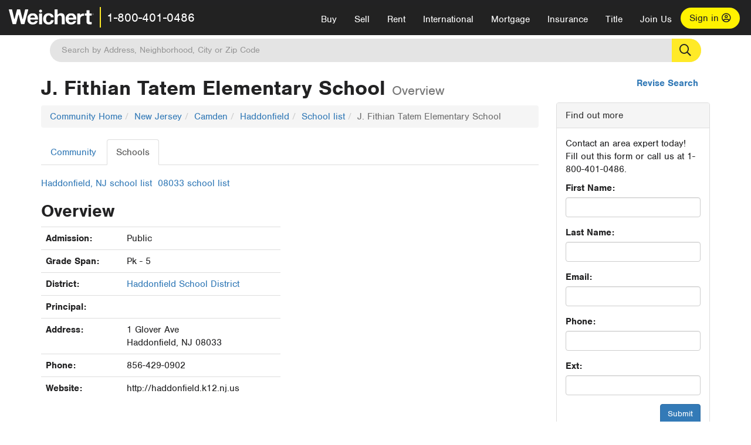

--- FILE ---
content_type: text/html; charset=utf-8
request_url: https://www.weichert.com/search/community/school.aspx?school=45479570&city=21602
body_size: 10170
content:
<!DOCTYPE html><html lang=en><head><script>dataLayer=[];</script><script>(function(w,d,s,l,i){w[l]=w[l]||[];w[l].push({'gtm.start':new Date().getTime(),event:'gtm.js'});var f=d.getElementsByTagName(s)[0],j=d.createElement(s),dl=l!='dataLayer'?'&l='+l:'';j.async=true;j.src='//www.googletagmanager.com/gtm.js?id='+i+dl;f.parentNode.insertBefore(j,f);})(window,document,'script','dataLayer','GTM-WLVP69');</script><meta charset=utf-8><meta name=viewport content="width=device-width, initial-scale=1.0"><title>School overview for J. Fithian Tatem Elementary School: Weichert.com</title><link rel=preconnect href=https://www.googletagmanager.com><link rel=preconnect href=https://www.google-analytics.com><link rel=preconnect href=https://use.typekit.net crossorigin=""><link rel=preconnect href=https://apps.spatialstream.com><link rel=preconnect href=https://connect.facebook.net><link rel=preconnect href=https://www.googleadservices.com><link rel=preconnect href=https://www.google.com><link rel=preconnect href=https://googleads.g.doubleclick.net><link rel=preconnect href=https://bid.g.doubleclick.net><link rel=stylesheet href=https://use.typekit.net/bjz5ooa.css media=print onload="this.onload=null;this.media='all'"><noscript><link rel=stylesheet href=https://use.typekit.net/bjz5ooa.css></noscript><link rel=preload href="/bundles/site?v=zbVZfiBevmOQzvkFfY8ZCxd2KEOHelfZJynS1GFs3Sc1" as=script><meta name=description content="One of the nation's leading providers of full-service real estate. View over 2 million real estate listings &amp; homes for sale."><meta name=msApplication-ID content=24323b3d-6f4d-4cb6-8c96-5794a68777ec><meta name=msApplication-PackageFamilyName content=WeichertRealtors.Weichert.com_g1x0j4wck8jzp><link href=/favicon.ico type=image/x-icon rel="shortcut icon"><script src=https://kit.fontawesome.com/57cbdde542.js crossorigin=anonymous async></script><link href="/bundles/styles?v=pgE16wEwuGks1-OdxhPG0QXCGg3MPZEEOxWTzhS_iGQ1" rel=stylesheet><link href="/bundles/styles2?v=4mfPNV0ysKnt67NSg8WAcv9ZjAezBt0c77HgHiOH1IA1" rel=stylesheet><script src="/bundles/modernizr?v=ErgV_GER-MDOiMkG3MSXLfxvCrWLwbzFj7gXc5bm5ls1"></script><body><noscript><iframe src="//www.googletagmanager.com/ns.html?id=GTM-WLVP69" height=0 width=0 style=display:none;visibility:hidden></iframe></noscript><script>dataLayer.push({'event':'PageLoad','PageAuthStatus':'unauthenticated'});</script><div id=main><div id=mainBody data-is-pdppage=False><header role=banner><a id=top class=skip-to-content-link href=#mainContent> <span>Skip page header and navigation</span> </a><div class=v1><nav data-gtm-nav=main class="navbar navbar-inverse" aria-label="main navigation"><div class="navbar-container header_fixed"><div id=main-nav><div class=navbar-header><button type=button class="navbar-toggle bars-menu" data-toggle=collapse data-target=.navbar-collapse aria-label=menu> <span class="far fa-bars" aria-hidden=true></span> </button><div class="header-search-btn_sm hide-search-box"><button type=button aria-label=Search data-gtm-agent=SearchIcon> <span class="fas fa-search" aria-hidden=true></span></button></div><div class=call-btn data-gtm-nav-type=mobilePhone><a href=tel:18004010486> <span class="fas fa-phone"></span></a></div><p class=logo data-gtm-nav-type=Logo><a href="/"> <img id=ctl00_ctl00_SiteHeader_LogoImage class=headerLogo src=/assets/v5/images/site/weichert_logo.png alt=Weichert style=border-width:0> </a><p class=pipe><p id=CallCenterPhone class=navbar-text data-gtm-nav-type="Main Number"><a href=tel:18004010486>1-800-401-0486</a><div id=ContactPopup class="inactive hidden-xs"><div class=row><div class=col-sm-12><h3>Looking for an Associate?</h3><p>All you have to do is <a href="/for-rent/"> search Weichert.com</a> for a rental property in the area you're in. Once you find a property you'd like to see fill out the form and a Weichert Associate will contact you<h3 class=returningUser>Already Working with an Associate?</h3><p>Simply <a class=weichertlink href="/myaccount/"> log in to your account</a> and access contact information for all your weichert associates in one place.</div></div></div><div class="signin signin-div"><a id=loginAnchor href="/myaccount/"> Sign in <span class="far fa-user-circle" aria-hidden=true></span> </a></div><div class="overlay navbar-collapse collapse header-nav-dropdown"><div class=overlay-content><a class=collapse-menu data-toggle=collapse data-target=.navbar-collapse aria-label="Collpase Menu"><span class="fas fa-times fa-2x" aria-hidden=true></span></a><div class=dropdown-header-sm><p class=logo_sm><a href="/"> <img id=ctl00_ctl00_SiteHeader_Dropdown_LogoImage class=headerLogo src=/assets/v5/images/site/logo.png alt=Weichert style=border-width:0> </a><p id=CallCenterPhone_sm class=navbar-text><a href=tel:18004010486>1-800-401-0486</a></div><ul id=main-nav-links data-gtm-nav=drop-down data-gtm-nav-type=Main class="nav navbar-nav"><li id=logoutDiv_sm class="myweichert open" data-gtm=myAccount style=display:none><ul class=dropdown-menu><li><a href="/myaccount/" rel=nofollow><span class="far fa-tachometer-alt-fast" aria-hidden=true></span> My Dashboard</a><li><a href=/myaccount/savedlistings.aspx rel=nofollow><span class="far fa-heart" aria-hidden=true></span> My Favorites</a><li><a href=/myaccount/savedsearches.aspx rel=nofollow><span class="far fa-check-circle" aria-hidden=true></span> Saved Searches</a><li><a href=/myaccount/contactinfo.aspx rel=nofollow><span class="far fa-cog" aria-hidden=true></span> My Profile</a><li><a href="/myaccount/savedsearches.aspx?view=emailalerts" rel=nofollow><span class="far fa-envelope" aria-hidden=true></span> Email Alerts</a><li><a href=/myaccount/SalesAssociates.aspx rel=nofollow><span class="far fa-user" aria-hidden=true></span> Sales Associate(s)</a><li><a id=logoutAnchor_sm href="/myaccount/logout.aspx?RedirectUrl=%2fsearch%2fcommunity%2fschool.aspx%3fschool%3d45479570%26city%3d21602" rel=nofollow><span class="far fa-door-open" aria-hidden=true></span> Sign Out</a></ul><li class=home_sm><a href="/">Home</a><li class="search dropdown"><a id=translate01 href="/" class=dropdown-toggle data-toggle=dropdown data-gtm-nav-type=Buy>Buy <span class="fas fa-chevron-down" aria-hidden=true></span></a><ul class="dropdown-menu nav-dropdown"><li><a href="/buying-a-home/" data-gtm-nav-type=Buy>Buy with Weichert</a><li><a href="/how-much-house-can-i-afford/" data-gtm-nav-type=Buy>How much can I Afford?</a><li><a href="/openhouse/" data-gtm-nav-type=Buy>Find an Open House</a></ul><li class="sell dropdown"><a class=dropdown-toggle href="/selling/" data-toggle=dropdown data-gtm-nav-type=Sell>Sell<span class="fas fa-chevron-down" aria-hidden=true></span></a><ul class="dropdown-menu nav-dropdown"><li><a href="/selling-a-house/" data-gtm-nav-type=Sell>Sell with Weichert</a><li><a href="https://weichert.findbuyers.com/" target=_blank rel=noopener data-gtm-nav-type=Sell onclick="SellGtm('leaderREHomeWorth')">What is my Home Worth?</a><li><a href="/list-my-house/" data-gtm-nav-type=Sell>List your House</a></ul><li class="rent dropdown"><a href="/for-rent/" class=dropdown-toggle data-toggle=dropdown data-gtm-nav-type=Rent>Rent<span class="fas fa-chevron-down" aria-hidden=true></span></a><ul class="dropdown-menu nav-dropdown"><li><a href="/for-rent/" data-gtm-nav-type=Rent>Find a Rental </a><li><a href="/property-to-rent/" data-gtm-nav-type=Rent>List your Home to Rent</a><li><a href="/property-management/" data-gtm-nav-type=Rent>Property Management</a></ul><li class="international dropdown"><a href=# class=dropdown-toggle data-toggle=dropdown data-gtm-nav-type=International>International<span class="fas fa-chevron-down" aria-hidden=true></span></a><ul class="dropdown-menu nav-dropdown"><li><a href="https://en.homelovers.com/" data-gtm-nav-type=International target=_blank>Portugal</a></ul><li class="mortgage dropdown"><a href="/mortgage/" class=dropdown-toggle data-toggle=dropdown data-gtm-nav-type=Mortgage>Mortgage<span class="fas fa-chevron-down" aria-hidden=true></span></a><ul class="dropdown-menu nav-dropdown"><li><a href="/mortgage/" data-gtm-nav-type=Mortgage>Find a Mortgage</a><li><a href="/mortgage/financial-tools/" data-gtm-nav-type=Mortgage>Financial Service Tools </a><li><a href="/mortgage/financial-tools/pre-approval/" data-gtm-nav-type=Mortgage>Mortgage Pre-Approval</a></ul><li class="insurance dropdown"><a href="/insurance/" class=dropdown-toggle data-toggle=dropdown data-gtm-nav-type=Insurance>Insurance<span class="fas fa-chevron-down" aria-hidden=true></span></a><ul class="dropdown-menu nav-dropdown"><li><a href="/insurance/" data-gtm-nav-type=Insurance>About Insurance</a><li><a href="/insurance/request-a-quote/" data-gtm-nav-type=Insurance>Request a Quote</a><li><a href="/insurance/file-a-claim/" data-gtm-nav-type=Insurance>File a Claim</a></ul><li class="title dropdown"><a href="/" class=dropdown-toggle data-toggle=dropdown data-gtm-nav-type=Title>Title<span class="fas fa-chevron-down" aria-hidden=true></span></a><ul class="dropdown-menu nav-dropdown"><li><a href="/title-insurance/" data-gtm-nav-type=Title>About Title</a><li><a href="https://ratecalculator.fnf.com/?id=weichert" target=_blank rel=noopener data-gtm-nav-type=Title>Title Rate Calculator</a></ul><li class="join-weichert dropdown"><a href="/join-weichert/" class=dropdown-toggle data-toggle=dropdown data-gtm-nav-type=JoinWeichert>Join Us<span class="fas fa-chevron-down" aria-hidden=true></span></a><ul class="dropdown-menu nav-dropdown"><li><a href="https://blog.weichert.com/" target=_blank rel=noopener data-gtm-nav-type=JoinWeichert>Weichert Blog</a><li><a href="/join-weichert/" data-gtm-nav-type=JoinWeichert>Careers with Weichert</a><li><a href="/franchise-with-weichert/" data-gtm-nav-type=JoinWeichert>Looking to Franchise? </a><li><a href="/aboutus/" data-gtm-nav-type=JoinWeichert>About Weichert</a><li><a href="https://schoolsofrealestate.com/" target=_blank rel=noopener data-gtm-nav-type=JoinWeichert>Get your Real Estate License</a></ul><li id=loginDiv class="signin loginDiv_sm"><a id=loginAnchor_sm href="/myaccount/"> Sign In or Create an Account <span class="far fa-user-circle" aria-hidden=true></span></a><li id=logoutDiv class="myweichert dropdown" style=display:none><a href="/myaccount/" class="dropdown-toggle my-weichert-nav-link" data-toggle=dropdown data-gtm-nav-type=MyAccount rel=nofollow>My Account<span class="fas fa-chevron-down" aria-hidden=true></span></a><ul class="dropdown-menu nav-dropdown"><li><a href="/myaccount/" rel=nofollow><span class="far fa-tachometer-alt-fast" aria-hidden=true></span> My Dashboard</a><li><a href=/myaccount/savedlistings.aspx rel=nofollow><span class="far fa-heart" aria-hidden=true></span> My Favorites</a><li><a href=/myaccount/savedsearches.aspx rel=nofollow><span class="far fa-check-circle" aria-hidden=true></span> Saved Searches</a><li><a href=/myaccount/contactinfo.aspx rel=nofollow><span class="far fa-cog" aria-hidden=true></span> My Profile</a><li><a href="/myaccount/savedsearches.aspx?view=emailalerts" rel=nofollow><span class="far fa-envelope" aria-hidden=true></span> Email Alerts</a><li><a href=/myaccount/SalesAssociates.aspx rel=nofollow><span class="far fa-user" aria-hidden=true></span> Sales Associate(s)</a><li><a href="/myaccount/logout.aspx?RedirectUrl=%2fsearch%2fcommunity%2fschool.aspx%3fschool%3d45479570%26city%3d21602" rel=nofollow><span class="far fa-door-open" aria-hidden=true></span> Sign Out</a></ul></ul><div class="dropdown-footer unauthenticated"><span>Call Us</span> <a href=tel:18004010486>1-800-401-0486</a></div></div></div></div></div></div></nav></div></header><div id=mainContent class="body-content container" role=main><div class="header-search hide-search-box"><form id=searchform action=/search/realestate/SearchResults.aspx class=form-inline method=get><div class="site-search header"><label for=TopSearch class=sr-only>Location</label> <input type=text name=q id=TopSearch class=wdc-autocomplete autocomplete=off placeholder='Search by Address, Neighborhood, City or Zip Code'> <button class=search-button type=submit title="Find Homes"><span class=sr-only>Search</span></button> <input type=hidden id=stypeid name=stypeid class=stypeid value=1> <input type=hidden name=source value="/search/community/school.aspx?school=45479570&amp;city=21602"> <input type=hidden name=searchTypeRadio id=searchTypeRadio value="USB - no intent indicated"> <input type=hidden name=searchTypeFacet id=searchTypeFacet value=City></div></form></div><input type=hidden id=form-auth-status value=unauthenticated><div id=mainContentSection class=contentPanel><form name=mainForm method=post onsubmit="return WebForm_OnSubmit()" id=mainForm><div><input type=hidden name=__EVENTTARGET id=__EVENTTARGET> <input type=hidden name=__EVENTARGUMENT id=__EVENTARGUMENT> <input type=hidden name=__VIEWSTATE id=__VIEWSTATE value=wlMb9qooUW+d7N99NeZ1/0exGW/PlVmxh1J7Tslh17K5HhQTjmAGsrVkBDzEN+te3D1gCrqF4nPvg9UEIoFNdhQ3gfckWTkJPq+s4rcC17ADpNEpI4/iDUoRIUfqWwVt85m3tfRoSgE9I6oFLkSTdJj+iOXZ+Roy9A3W3KQScbV9j9oJUeM6KXsPLdV/7h/P6GgFP31ugXieqkI77L/jL62ubhD5H0k4D5q52fgRHCVXgYu7RccFvqrWMf4E7z3IoWbz92aEXYz5BbUn3NI9a1RPzK/n819/HX10/UCBSwG7hozfKwsS5o5aAqtXe4K0JkNMJFxXrUH1io3j8R/kTNf3/aBP6VR3p5A3MYzZ9sYyC7J1C8SI3MjO3/wunqNgozUu91E5W/+E0zSFkZOW8HgXLLIOr/o8+YxgfMkRUndaX5qNsh4+8NMzsZYqC/VOCdIB9Hc+TXojzGSaNw6Dv12UQU4kdyRCiwxCGNa7YgvOC5/5GWg3oVcD1JtzSxbBjIurNwSJSbdcH7XdPkL0cKh/wiQan4CEm+ktGr0UmzgcCMw+06wReqPihWcCGs4FdUNIH3EBcgx8q1QKZadS0ah5RstNn7D7DdSSAgz4MWpP7xACc0uhoL/CSFS6DcdrhpXEeTbA16DOfBQLSty7slDqI9UUSmctdpy4BvEJ+SP3zCx/rmmxtyXXFZTs3vewzjGqMSot7HeElYAU1Ho4P/yJTkBYb+8C7Ww6IEDTtjFt3Xa1GJNwLzaLmCu5gXJ2Icbkubfp8BkqRqn+5Hsp/bowKKkfTvnpT96coZQPqOxm8V4Ci6ZK5KRkVlSk4sfPyH8UynWzz1jvw8hkKEEHu6X6cDgFHT27NSl6i6DiivTD8Nwt9HGAOIDhsbO3QfJt8QSgA0KEghxJVhEE5u5LrQBHA1rgJITB9k7EwZFfX65U9GPSZ9ZHw5QhoiX0ItMuShBLhhB+yDb/PgWF8sFqNbzhhAwrBtWGXzPs49Bon5h1/[base64]/pYQyBMQAnvk84Hn2bhbLHs1cmO3/5iIoiCLHOeAlmBUVw5RKNzowUPYy8YqG2l+c97n1IFaCt3LTpZEiC/M95l9QwMh0tG0vGJ2nupuEBRdZ6cSq3ogoaPVSgqc3vqT9le3mYPCd6VDkyd1jZqds107nHtwSXb/[base64]/Ob1nzAI4dUGSe35einCmWlQijzIi6M6tQzkeYZzLVqAQ6Za+gJpPq8yRblluq6NY731U0IRz4A34ZM3Jp3Cd36SmTM9VRfDF6qxOgSjuiSzfJbi37oiUvtmYvy43mnLjPqTbPDZc/3></div><script>var theForm=document.forms['mainForm'];if(!theForm){theForm=document.mainForm;}
function __doPostBack(eventTarget,eventArgument){if(!theForm.onsubmit||(theForm.onsubmit()!=false)){theForm.__EVENTTARGET.value=eventTarget;theForm.__EVENTARGUMENT.value=eventArgument;theForm.submit();}}</script><script src="/WebResource.axd?d=pynGkmcFUV13He1Qd6_TZJYc-CMX5rDH3524czywd5KBfwWiTv9t0k42dTw4fhFiY4vU9A2&amp;t=638628224627334853"></script><script>var _appPath='';var _imageRoot='';var __key='Akes6TWH32vyV6Idpcq5b4ZKJuQsTv3Fdn87h8QznMiJwuTV-dQFXtOGYlyLn261';</script><script src="/ScriptResource.axd?d=nv7asgRUU0tRmHNR2D6t1JBQ9A2gn7yUtIk_liitZlLM1L9nnDUv5vGuBLKuUmafwiX7EeSkM-69yPEuwp87Jd6yS6U8R9V9P1-jRtYnkUWiNVC0S4u_Hs4f0YOK545-MfSTcg2&amp;t=71590056"></script><script>function WebForm_OnSubmit(){if(typeof(ValidatorOnSubmit)=="function"&&ValidatorOnSubmit()==false)return false;return true;}</script><div id=communityBody><div id=reviseSearch><a href="./">Revise Search</a></div><div class="row visible-xs"><div class=col-xs-12><p><button type=button class="btn btn-primary btn-xs" data-toggle=togglenav>Toggle Sidebar</button></div></div><div class="row row-togglenav row-togglenav-left"><div class="col-sm-8 col-md-9 mainbar-togglenav"><div id=schoolOverview class=schoolOverview><h1>J. Fithian Tatem Elementary School <span class=small>Overview</span></h1><div id=communityData><ul class=breadcrumb><li><a href="/search/community/">Community Home</a><li><a href="/search/community/state.aspx?state=NJ">New Jersey</a><li><a href="/search/community/county.aspx?county=32697">Camden</a><li><a href="/search/community/city.aspx?city=21602">Haddonfield</a><li><a href="/search/community/schoollist.aspx?city=21602">School list</a><li class=active>J. Fithian Tatem Elementary School</ul><ul class="nav nav-tabs"><li><a id=ctl00_ctl00_BodyContent_BodyContent_CommunityLink href="city.aspx?city=21602">Community</a><li class=active><a href=#>Schools</a></ul><div id=school><ul class=list-inline><li><a href="/search/community/schoollist.aspx?city=21602">Haddonfield, NJ school list</a><li><a href="/search/community/schoollist.aspx?zip=08033">08033 school list</a></ul><h2>Overview</h2><div class=row><div class=col-sm-6><table class=table><tr><th>Admission:<td>Public<tr><th>Grade Span:<td>Pk - 5<tr><th>District:<td><a href="/search/community/district.aspx?district=3400674194&amp;city=21602">Haddonfield School District</a><tr><th>Principal:<td><tr><th>Address:<td>1 Glover Ave<br> Haddonfield, NJ 08033<tr><th>Phone:<td>856-429-0902<tr><th>Website:<td>http://haddonfield.k12.nj.us</table></div><div class=col-sm-6><div id=ctl00_ctl00_BodyContent_BodyContent_SchoolMap_map data-wdcmap-smart-view=false data-wdcmap-polygons=[] data-wdcmap-center=[39.9023017883301,-75.0301971435547] class="schoolMap right" data-wdcmap-zoom=12 data-wdcmap-dashboard=default style=width:100%;height:230px data-wdcmap-places=[] data-wdcmap-markers="[{&#34;id&#34;:45479570,&#34;group&#34;:0,&#34;lat&#34;:39.9023017883301,&#34;lng&#34;:-75.0301971435547}]" data-wdcmap-location=""></div></div></div><br><div class=row><div class=col-sm-12><div class="panel panel-default"><div class=panel-heading><h2 class=panel-title>School Profile</h2></div><div class=panel-body><div class=col-sm-6><table class="table table-striped"><tr><th>Start Date:<td>Not Reported<tr><th>End Date:<td>Not Reported<tr><th>Year round:<td><tr><th>CollegeBound:<td>Not Reported</table></div><div class=col-sm-6><table class="table table-striped"><tr><th>Expenditure per student:<td>15886<tr><th>Discretionary Dollars per pupil:<td>9515.71<tr><th>Instructional Computers:<td>Not Reported<tr><th>Community Educational Climate:<td>A-<tr><th>Technology Measure :<td></table></div></div></div></div></div><div class=row><div class=col-sm-6><div class="panel panel-default"><div class=panel-heading><h2 class=panel-title>Students Per Grade</h2></div><div class=panel-body><img id=ctl00_ctl00_BodyContent_BodyContent_StudentsPerGradeChart class="img-responsive center-block" src="/search/community/ChartImg.axd?i=chart_5c6d055ca8a34bfda9651114a3381770_8.png&amp;g=ab1597df504e489e86aef26e0fdfa77a" alt="" usemap=#ctl00_ctl00_BodyContent_BodyContent_StudentsPerGradeChartImageMap style=height:200px;width:300px;border-width:0> <map name=ctl00_ctl00_BodyContent_BodyContent_StudentsPerGradeChartImageMap id=ctl00_ctl00_BodyContent_BodyContent_StudentsPerGradeChartImageMap><area shape=rect coords=118,26,138,39 title=10 alt=10><area shape=rect coords=118,43,203,56 title=42 alt=42><area shape=rect coords=118,59,241,73 title=61 alt=61><area shape=rect coords=118,76,253,90 title=67 alt=67><area shape=rect coords=118,93,251,107 title=66 alt=66><area shape=rect coords=118,110,259,124 title=70 alt=70><area shape=rect coords=118,127,253,141 title=67 alt=67></map></div></div></div><div class=col-sm-6><div class="panel panel-default"><div class=panel-heading><h2 class=panel-title>Enrollment and Staffing</h2></div><div class=panel-body><table class="table table-striped"><tr><th>Teachers &amp; Professional Staff:<td>31.0<tr><th>Students:<td>398<tr><th>Classrooms:<td>Not Reported<tr><th>Student / Teacher Ratio:<td>12.85 / 1</table></div></div></div></div></div></div></div></div><div id=communitySidebar class="col-sm-4 col-md-3 sidebar-togglenav"><div id=sideContactSection class="panel panel-default"><div class=panel-heading>Find out more</div><div class=panel-body><p>Contact an area expert today! Fill out this form or call us at 1-800-401-0486.<div class=gtm_form data-form-id=1440><div id=ctl00_ctl00_BodyContent_SideContactForm_ContactForm onkeypress="return WebForm_FireDefaultButton(event,'ctl00_ctl00_BodyContent_SideContactForm_Submit')"><div class=communityContactForm><div data-val-headertext="Please correct the following information and re-submit:" data-val-validationgroup=group_SideContactForm id=ctl00_ctl00_BodyContent_SideContactForm_ValidationSummary data-valsummary=true style=color:Red;display:none></div><div onkeypress="return WebForm_FireDefaultButton(event,'ctl00_ctl00_BodyContent_SideContactForm_Submit')"><div><div class=form-group><label for=ctl00_ctl00_BodyContent_SideContactForm_FirstName class=control-label>First Name:</label><div><input name=ctl00$ctl00$BodyContent$SideContactForm$FirstName type=text maxlength=32 id=ctl00_ctl00_BodyContent_SideContactForm_FirstName class=form-control> <span data-val-controltovalidate=ctl00_ctl00_BodyContent_SideContactForm_FirstName data-val-errormessage="First name required" data-val-display=None data-val-validationgroup=group_SideContactForm id=ctl00_ctl00_BodyContent_SideContactForm_FirstNameRequired data-val=true data-val-evaluationfunction=RequiredFieldValidatorEvaluateIsValid data-val-initialvalue="" style=color:Red;display:none></span></div></div><div class=form-group><label for=ctl00_ctl00_BodyContent_SideContactForm_LastName class=control-label>Last Name:</label><div><input name=ctl00$ctl00$BodyContent$SideContactForm$LastName type=text maxlength=32 id=ctl00_ctl00_BodyContent_SideContactForm_LastName class=form-control> <span data-val-controltovalidate=ctl00_ctl00_BodyContent_SideContactForm_LastName data-val-errormessage="Last name required" data-val-display=None data-val-validationgroup=group_SideContactForm id=ctl00_ctl00_BodyContent_SideContactForm_LastNameRequired data-val=true data-val-evaluationfunction=RequiredFieldValidatorEvaluateIsValid data-val-initialvalue="" style=color:Red;display:none></span></div></div><div class=form-group><label for=ctl00_ctl00_BodyContent_SideContactForm_Email class=control-label>Email:</label><div><input name=ctl00$ctl00$BodyContent$SideContactForm$Email type=text maxlength=64 id=ctl00_ctl00_BodyContent_SideContactForm_Email class=form-control> <span data-val-controltovalidate=ctl00_ctl00_BodyContent_SideContactForm_Email data-val-errormessage="Invalid email" data-val-display=None data-val-validationgroup=group_SideContactForm id=ctl00_ctl00_BodyContent_SideContactForm_EmailRegularExpressionValidator1 data-val=true data-val-evaluationfunction=RegularExpressionValidatorEvaluateIsValid data-val-validationexpression="\w+([-+.']\w+)*@\w+([-.]\w+)*\.\w+([-.]\w+)*\s*" style=color:Red;display:none></span></div></div><div class=form-group><label for=ctl00_ctl00_BodyContent_SideContactForm_Phone class=control-label>Phone:</label><div><input name=ctl00$ctl00$BodyContent$SideContactForm$Phone type=text maxlength=10 id=ctl00_ctl00_BodyContent_SideContactForm_Phone class=form-control data-mask="(000) 000-0000"><input name=ctl00$ctl00$BodyContent$SideContactForm$InvalidPhoneOverride type=hidden id=ctl00_ctl00_BodyContent_SideContactForm_InvalidPhoneOverride> <span data-val-controltovalidate=ctl00_ctl00_BodyContent_SideContactForm_Phone data-val-errormessage="10 digit phone number required" data-val-display=None data-val-validationgroup=group_SideContactForm id=ctl00_ctl00_BodyContent_SideContactForm_PhoneRequired data-val=true data-val-evaluationfunction=RequiredFieldValidatorEvaluateIsValid data-val-initialvalue="" style=color:Red;display:none></span> <span data-val-controltovalidate=ctl00_ctl00_BodyContent_SideContactForm_Phone data-val-errormessage="Phone number is not valid." data-val-display=None data-val-validationgroup=group_SideContactForm id=ctl00_ctl00_BodyContent_SideContactForm_PhoneCustomValidator data-val=true data-val-evaluationfunction=CustomValidatorEvaluateIsValid style=color:Red;display:none></span></div></div><div class=form-group><label for=ctl00_ctl00_BodyContent_SideContactForm_PhoneExt class=control-label>Ext:</label><div><input name=ctl00$ctl00$BodyContent$SideContactForm$PhoneExt type=text maxlength=8 id=ctl00_ctl00_BodyContent_SideContactForm_PhoneExt class=form-control> <span data-val-controltovalidate=ctl00_ctl00_BodyContent_SideContactForm_PhoneExt data-val-errormessage="Extension must be numeric" data-val-display=None data-val-validationgroup=group_SideContactForm id=ctl00_ctl00_BodyContent_SideContactForm_PhoneExtRegularExpressionValidator1 data-val=true data-val-evaluationfunction=RegularExpressionValidatorEvaluateIsValid data-val-validationexpression=^\d*$ style=color:Red;display:none></span></div></div></div><div class=clearfix></div><div class=text-right><input type=submit name=ctl00$ctl00$BodyContent$SideContactForm$Submit value=Submit onclick="WebForm_DoPostBackWithOptions(new WebForm_PostBackOptions(&#34;ctl00$ctl00$BodyContent$SideContactForm$Submit&#34;,&#34;&#34;,true,&#34;group_SideContactForm&#34;,&#34;&#34;,false,false))" id=ctl00_ctl00_BodyContent_SideContactForm_Submit class="btn btn-primary"></div></div></div></div></div></div></div></div></div><div id=MoreCommunityInformation class="panel panel-default"><div class=panel-heading><h2 class=panel-title>Request More Information</h2></div><div class=panel-body><p>Please fill out the following information and one of our agents will get back to you.<div class=gtm_form data-form-id=1436><div id=ctl00_ctl00_BodyContent_BottomContactForm_ContactForm onkeypress="return WebForm_FireDefaultButton(event,'ctl00_ctl00_BodyContent_BottomContactForm_Submit')"><div class=form-horizontal><div data-val-headertext="Please correct the following information and re-submit:" data-val-validationgroup=group_BottomContactForm id=ctl00_ctl00_BodyContent_BottomContactForm_ValidationSummary data-valsummary=true style=color:Red;display:none></div><div onkeypress="return WebForm_FireDefaultButton(event,'ctl00_ctl00_BodyContent_BottomContactForm_Submit')"><div class=col-sm-6><div class=form-group><label for=ctl00_ctl00_BodyContent_BottomContactForm_FirstName class="control-label col-sm-4">First Name:</label><div class=col-sm-8><input name=ctl00$ctl00$BodyContent$BottomContactForm$FirstName type=text maxlength=32 id=ctl00_ctl00_BodyContent_BottomContactForm_FirstName class=form-control> <span data-val-controltovalidate=ctl00_ctl00_BodyContent_BottomContactForm_FirstName data-val-errormessage="First name required" data-val-display=None data-val-validationgroup=group_BottomContactForm id=ctl00_ctl00_BodyContent_BottomContactForm_FirstNameRequired data-val=true data-val-evaluationfunction=RequiredFieldValidatorEvaluateIsValid data-val-initialvalue="" style=color:Red;display:none></span></div></div><div class=form-group><label for=ctl00_ctl00_BodyContent_BottomContactForm_LastName class="control-label col-sm-4">Last Name:</label><div class=col-sm-8><input name=ctl00$ctl00$BodyContent$BottomContactForm$LastName type=text maxlength=32 id=ctl00_ctl00_BodyContent_BottomContactForm_LastName class=form-control> <span data-val-controltovalidate=ctl00_ctl00_BodyContent_BottomContactForm_LastName data-val-errormessage="Last name required" data-val-display=None data-val-validationgroup=group_BottomContactForm id=ctl00_ctl00_BodyContent_BottomContactForm_LastNameRequired data-val=true data-val-evaluationfunction=RequiredFieldValidatorEvaluateIsValid data-val-initialvalue="" style=color:Red;display:none></span></div></div><div class=form-group><label for=ctl00_ctl00_BodyContent_BottomContactForm_Email class="control-label col-sm-4">Email:</label><div class=col-sm-8><input name=ctl00$ctl00$BodyContent$BottomContactForm$Email type=text maxlength=64 id=ctl00_ctl00_BodyContent_BottomContactForm_Email class=form-control> <span data-val-controltovalidate=ctl00_ctl00_BodyContent_BottomContactForm_Email data-val-errormessage="Invalid email" data-val-display=None data-val-validationgroup=group_BottomContactForm id=ctl00_ctl00_BodyContent_BottomContactForm_EmailRegularExpressionValidator1 data-val=true data-val-evaluationfunction=RegularExpressionValidatorEvaluateIsValid data-val-validationexpression="\w+([-+.']\w+)*@\w+([-.]\w+)*\.\w+([-.]\w+)*\s*" style=color:Red;display:none></span></div></div><div class=form-group><label for=ctl00_ctl00_BodyContent_BottomContactForm_Phone class="control-label col-sm-4">Phone:</label><div class=col-sm-8><input name=ctl00$ctl00$BodyContent$BottomContactForm$Phone type=text maxlength=10 id=ctl00_ctl00_BodyContent_BottomContactForm_Phone class=form-control data-mask="(000) 000-0000"><input name=ctl00$ctl00$BodyContent$BottomContactForm$InvalidPhoneOverride type=hidden id=ctl00_ctl00_BodyContent_BottomContactForm_InvalidPhoneOverride> <span data-val-controltovalidate=ctl00_ctl00_BodyContent_BottomContactForm_Phone data-val-errormessage="10 digit phone number required" data-val-display=None data-val-validationgroup=group_BottomContactForm id=ctl00_ctl00_BodyContent_BottomContactForm_PhoneRequired data-val=true data-val-evaluationfunction=RequiredFieldValidatorEvaluateIsValid data-val-initialvalue="" style=color:Red;display:none></span> <span data-val-controltovalidate=ctl00_ctl00_BodyContent_BottomContactForm_Phone data-val-errormessage="Phone number is not valid." data-val-display=None data-val-validationgroup=group_BottomContactForm id=ctl00_ctl00_BodyContent_BottomContactForm_PhoneCustomValidator data-val=true data-val-evaluationfunction=CustomValidatorEvaluateIsValid style=color:Red;display:none></span></div></div><div class=form-group><label for=ctl00_ctl00_BodyContent_BottomContactForm_PhoneExt class="control-label col-sm-4">Ext:</label><div class=col-sm-8><input name=ctl00$ctl00$BodyContent$BottomContactForm$PhoneExt type=text maxlength=8 id=ctl00_ctl00_BodyContent_BottomContactForm_PhoneExt class=form-control> <span data-val-controltovalidate=ctl00_ctl00_BodyContent_BottomContactForm_PhoneExt data-val-errormessage="Extension must be numeric" data-val-display=None data-val-validationgroup=group_BottomContactForm id=ctl00_ctl00_BodyContent_BottomContactForm_PhoneExtRegularExpressionValidator1 data-val=true data-val-evaluationfunction=RegularExpressionValidatorEvaluateIsValid data-val-validationexpression=^\d*$ style=color:Red;display:none></span></div></div></div><div class=col-sm-6><div class=form-group><label for=ctl00_ctl00_BodyContent_BottomContactForm_Comment class="control-label col-sm-4">Comment:</label><div class=col-sm-8><textarea name=ctl00$ctl00$BodyContent$BottomContactForm$Comment rows=10 cols=20 maxlength=300 id=ctl00_ctl00_BodyContent_BottomContactForm_Comment class=form-control>
I would like more school information about J. Fithian Tatem Elementary School in Haddonfield, NJ</textarea></div></div></div><div class=clearfix></div><div class=text-right><input type=submit name=ctl00$ctl00$BodyContent$BottomContactForm$Submit value=Submit onclick="WebForm_DoPostBackWithOptions(new WebForm_PostBackOptions(&#34;ctl00$ctl00$BodyContent$BottomContactForm$Submit&#34;,&#34;&#34;,true,&#34;group_BottomContactForm&#34;,&#34;&#34;,false,false))" id=ctl00_ctl00_BodyContent_BottomContactForm_Submit class="btn btn-primary"></div></div></div></div></div></div></div></div><div><input type=hidden name=__VIEWSTATEGENERATOR id=__VIEWSTATEGENERATOR value=09346513> <input type=hidden name=__EVENTVALIDATION id=__EVENTVALIDATION value="a0qaVu0cH2ZgQjahqdzZPrj0PwZ+SMlyA1MT8pzdDrrvkzuqTYeghIic+lGtpPXbt5h1hhPy1I/HGmK449KJWNrpudwO4/HTglPrZXzzUzx/GWbhYAglaz3ArlG1f1TTH210Jq17A+W0ShWta4LLf26KY/A8WaeEE+rOYM/5KmpLbEjwrBpWGCco4NNPVWblLIZWhF1D2PWHVqAWQvDsuQavQbws8nejvqxQwaZxh5MGpPOPrLOtUsUA3UPul67P2gC8+Y2VdXxpUNzhbJMZNTscRM1qFlTUnRRYKQuCe+a2jf1vPz6tGE4zX9zMM8k40D1SZG/Jto+LWHVa1otS5VYvOYORW15SmdQddNMlGcsyR/DgxrXJBanf8Sy0nO6sHc5TmmCXZOATi34t1e8VShv3N2o="></div></form></div></div></div><footer id=sitefooter class=v1><div class=call-us-now><div class=container><div class=row><div class="col-xs-12 col-sm-3 weichert"><img class=lazyload src="[data-uri]" data-src=/assets/v5/images/site/weichert.png alt=Weichert></div><div class="col-xs-12 col-sm-9 call-number">Call us now at <span><a data-gtm-nav=footer href=tel:18004010486>1-800-401-0486</a></span></div></div></div></div><div id=footerContent data-gtm-nav=footer role=contentinfo><div class=container><div class="col-xs-12 col-md-10"><div class=col-xs-12><nav id=footerlinks aria-label="footer navigation"><ul class="list-inline legal"><li><a href=/aboutus/LegalDisclaimers.html rel=nofollow>Legal Disclaimers</a><li><a href=/aboutus/TermsOfUse.html rel=nofollow>Terms of Use</a><li><a href=/aboutus/Privacy.html rel=nofollow>Privacy Statement</a><li><a href="/sitemap/">Sitemap</a><li><a href="/join-weichert/">Join Weichert</a><li><a href="/accessibility/">Accessibility</a><li><a href="/ny-buyer-sop/">NY Buyer SOP</a></ul></nav></div><div class=col-xs-12><div id=copyright><p>Each WEICHERT&reg; franchised office is independently owned and operated. &copy;2025 Weichert, Realtors. All rights reserved.</div></div><div class=col-xs-12><div id=logos><div id=logoFooter><img src="[data-uri]" data-src=/assets/v5/images/site/WeichertRealtors_Logo.jpg class=lazyload alt="Weichert Realtors"><noscript><img src=/assets/v5/images/site/WeichertRealtors_Logo.jpg alt="Weichert Realtors"></noscript></div><div id=fheoFooter><a href=https://www.hud.gov/program_offices/fair_housing_equal_opp rel=external> <img src=/assets/v5/images/site/footer/footer_equalHousing_logo.png alt="Equal Housing Opportunity"></a></div><div id=leadingREFooter><a href="https://www.leadingre.com/" rel=external target=blank> <img src=/assets/v5/images/site/footer/LeadingRE_Horizontal_RGB_Black_LargeR.png alt="Leading Real Estate Companies of the World"> </a></div></div></div></div><div class="col-xs-12 col-md-2"><div class=col-xs-12><div id=socialLinks data-gtm-social=Icons><ul class=list-inline><li><a href=https://www.facebook.com/weichert target=_blank title=Facebook rel=noopener><span class="fab fa-facebook" aria-hidden=true></span><span class=sr-only>Facebook</span></a><li><a href=https://www.twitter.com/weichert target=_blank title=Twitter rel=noopener><span class="fab fa-twitter" aria-hidden=true></span><span class=sr-only>Twitter</span></a><li><a href="https://www.instagram.com/weichertrealtors/" target=_blank title=Instagram rel=noopener><span class="fab fa-instagram" aria-hidden=true></span><span class=sr-only>Instagram</span></a></ul></div></div><div class=col-xs-12><div id=dreNumber>CA DRE# 02088790</div><div id=serverCode>(828d)</div></div></div></div></div></footer></div><script src="/bundles/site?v=zbVZfiBevmOQzvkFfY8ZCxd2KEOHelfZJynS1GFs3Sc1"></script><script src="/bundles/map?v=4-E4mSpTFK9g16cY09bvpWznlOPL4bcpth3ddXt7D6Q1"></script><script>var _siteSearchAutoCompleteConfig={"webApiUrl":"https://weichertapi.azurewebsites.net/api/locations","staticItems":[{"display":"Recent Searches","items":[],"category":"recent"}],"mode":"","searchOrigin":{"count":27,"display":"Morris Plains, NJ","id":"34216","locationType":"City","latLng":{"latitude":40.836056,"longitude":-74.4784},"stateCode":"NJ"},"hideCount":false,"hideDefaultTextOnFocus":false}</script><script>var _account=CreateWDCAccount('/handlers/user.ashx',null);</script><script>addEvent(window,'load',function(){setReloadOnLoginChange();});</script><script src='//www.bing.com/api/maps/mapcontrol?callback=bing8_resolve' async defer></script><script>$(function(){$('#ctl00_ctl00_BodyContent_BodyContent_SchoolMap_map').WDCMap({credentials:__key});});</script><script>uiInit();</script>